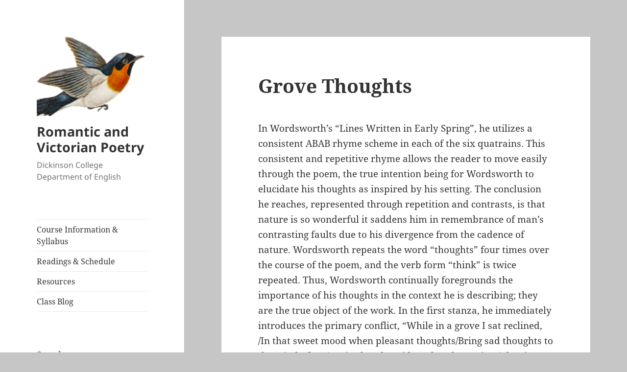

--- FILE ---
content_type: text/html; charset=UTF-8
request_url: https://blogs.dickinson.edu/britishpoetry/2023/02/06/grove-thoughts/
body_size: 67507
content:
<!DOCTYPE html>
<html lang="en-US" class="no-js">
<head>
	<meta charset="UTF-8">
	<meta name="viewport" content="width=device-width, initial-scale=1.0">
	<link rel="profile" href="https://gmpg.org/xfn/11">
	<link rel="pingback" href="https://blogs.dickinson.edu/britishpoetry/xmlrpc.php">
	<script>
(function(html){html.className = html.className.replace(/\bno-js\b/,'js')})(document.documentElement);
//# sourceURL=twentyfifteen_javascript_detection
</script>
<title>Grove Thoughts &#8211; Romantic and Victorian Poetry</title>
<meta name='robots' content='max-image-preview:large' />
<link rel="alternate" type="application/rss+xml" title="Romantic and Victorian Poetry &raquo; Feed" href="https://blogs.dickinson.edu/britishpoetry/feed/" />
<link rel="alternate" type="application/rss+xml" title="Romantic and Victorian Poetry &raquo; Comments Feed" href="https://blogs.dickinson.edu/britishpoetry/comments/feed/" />
<link rel="alternate" type="application/rss+xml" title="Romantic and Victorian Poetry &raquo; Grove Thoughts Comments Feed" href="https://blogs.dickinson.edu/britishpoetry/2023/02/06/grove-thoughts/feed/" />
<link rel="alternate" title="oEmbed (JSON)" type="application/json+oembed" href="https://blogs.dickinson.edu/britishpoetry/wp-json/oembed/1.0/embed?url=https%3A%2F%2Fblogs.dickinson.edu%2Fbritishpoetry%2F2023%2F02%2F06%2Fgrove-thoughts%2F" />
<link rel="alternate" title="oEmbed (XML)" type="text/xml+oembed" href="https://blogs.dickinson.edu/britishpoetry/wp-json/oembed/1.0/embed?url=https%3A%2F%2Fblogs.dickinson.edu%2Fbritishpoetry%2F2023%2F02%2F06%2Fgrove-thoughts%2F&#038;format=xml" />
<style id='wp-img-auto-sizes-contain-inline-css'>
img:is([sizes=auto i],[sizes^="auto," i]){contain-intrinsic-size:3000px 1500px}
/*# sourceURL=wp-img-auto-sizes-contain-inline-css */
</style>
<style id='wp-emoji-styles-inline-css'>

	img.wp-smiley, img.emoji {
		display: inline !important;
		border: none !important;
		box-shadow: none !important;
		height: 1em !important;
		width: 1em !important;
		margin: 0 0.07em !important;
		vertical-align: -0.1em !important;
		background: none !important;
		padding: 0 !important;
	}
/*# sourceURL=wp-emoji-styles-inline-css */
</style>
<style id='wp-block-library-inline-css'>
:root{--wp-block-synced-color:#7a00df;--wp-block-synced-color--rgb:122,0,223;--wp-bound-block-color:var(--wp-block-synced-color);--wp-editor-canvas-background:#ddd;--wp-admin-theme-color:#007cba;--wp-admin-theme-color--rgb:0,124,186;--wp-admin-theme-color-darker-10:#006ba1;--wp-admin-theme-color-darker-10--rgb:0,107,160.5;--wp-admin-theme-color-darker-20:#005a87;--wp-admin-theme-color-darker-20--rgb:0,90,135;--wp-admin-border-width-focus:2px}@media (min-resolution:192dpi){:root{--wp-admin-border-width-focus:1.5px}}.wp-element-button{cursor:pointer}:root .has-very-light-gray-background-color{background-color:#eee}:root .has-very-dark-gray-background-color{background-color:#313131}:root .has-very-light-gray-color{color:#eee}:root .has-very-dark-gray-color{color:#313131}:root .has-vivid-green-cyan-to-vivid-cyan-blue-gradient-background{background:linear-gradient(135deg,#00d084,#0693e3)}:root .has-purple-crush-gradient-background{background:linear-gradient(135deg,#34e2e4,#4721fb 50%,#ab1dfe)}:root .has-hazy-dawn-gradient-background{background:linear-gradient(135deg,#faaca8,#dad0ec)}:root .has-subdued-olive-gradient-background{background:linear-gradient(135deg,#fafae1,#67a671)}:root .has-atomic-cream-gradient-background{background:linear-gradient(135deg,#fdd79a,#004a59)}:root .has-nightshade-gradient-background{background:linear-gradient(135deg,#330968,#31cdcf)}:root .has-midnight-gradient-background{background:linear-gradient(135deg,#020381,#2874fc)}:root{--wp--preset--font-size--normal:16px;--wp--preset--font-size--huge:42px}.has-regular-font-size{font-size:1em}.has-larger-font-size{font-size:2.625em}.has-normal-font-size{font-size:var(--wp--preset--font-size--normal)}.has-huge-font-size{font-size:var(--wp--preset--font-size--huge)}.has-text-align-center{text-align:center}.has-text-align-left{text-align:left}.has-text-align-right{text-align:right}.has-fit-text{white-space:nowrap!important}#end-resizable-editor-section{display:none}.aligncenter{clear:both}.items-justified-left{justify-content:flex-start}.items-justified-center{justify-content:center}.items-justified-right{justify-content:flex-end}.items-justified-space-between{justify-content:space-between}.screen-reader-text{border:0;clip-path:inset(50%);height:1px;margin:-1px;overflow:hidden;padding:0;position:absolute;width:1px;word-wrap:normal!important}.screen-reader-text:focus{background-color:#ddd;clip-path:none;color:#444;display:block;font-size:1em;height:auto;left:5px;line-height:normal;padding:15px 23px 14px;text-decoration:none;top:5px;width:auto;z-index:100000}html :where(.has-border-color){border-style:solid}html :where([style*=border-top-color]){border-top-style:solid}html :where([style*=border-right-color]){border-right-style:solid}html :where([style*=border-bottom-color]){border-bottom-style:solid}html :where([style*=border-left-color]){border-left-style:solid}html :where([style*=border-width]){border-style:solid}html :where([style*=border-top-width]){border-top-style:solid}html :where([style*=border-right-width]){border-right-style:solid}html :where([style*=border-bottom-width]){border-bottom-style:solid}html :where([style*=border-left-width]){border-left-style:solid}html :where(img[class*=wp-image-]){height:auto;max-width:100%}:where(figure){margin:0 0 1em}html :where(.is-position-sticky){--wp-admin--admin-bar--position-offset:var(--wp-admin--admin-bar--height,0px)}@media screen and (max-width:600px){html :where(.is-position-sticky){--wp-admin--admin-bar--position-offset:0px}}

/*# sourceURL=wp-block-library-inline-css */
</style><style id='wp-block-heading-inline-css'>
h1:where(.wp-block-heading).has-background,h2:where(.wp-block-heading).has-background,h3:where(.wp-block-heading).has-background,h4:where(.wp-block-heading).has-background,h5:where(.wp-block-heading).has-background,h6:where(.wp-block-heading).has-background{padding:1.25em 2.375em}h1.has-text-align-left[style*=writing-mode]:where([style*=vertical-lr]),h1.has-text-align-right[style*=writing-mode]:where([style*=vertical-rl]),h2.has-text-align-left[style*=writing-mode]:where([style*=vertical-lr]),h2.has-text-align-right[style*=writing-mode]:where([style*=vertical-rl]),h3.has-text-align-left[style*=writing-mode]:where([style*=vertical-lr]),h3.has-text-align-right[style*=writing-mode]:where([style*=vertical-rl]),h4.has-text-align-left[style*=writing-mode]:where([style*=vertical-lr]),h4.has-text-align-right[style*=writing-mode]:where([style*=vertical-rl]),h5.has-text-align-left[style*=writing-mode]:where([style*=vertical-lr]),h5.has-text-align-right[style*=writing-mode]:where([style*=vertical-rl]),h6.has-text-align-left[style*=writing-mode]:where([style*=vertical-lr]),h6.has-text-align-right[style*=writing-mode]:where([style*=vertical-rl]){rotate:180deg}
/*# sourceURL=https://blogs.dickinson.edu/britishpoetry/wp-includes/blocks/heading/style.min.css */
</style>
<style id='wp-block-latest-comments-inline-css'>
ol.wp-block-latest-comments{box-sizing:border-box;margin-left:0}:where(.wp-block-latest-comments:not([style*=line-height] .wp-block-latest-comments__comment)){line-height:1.1}:where(.wp-block-latest-comments:not([style*=line-height] .wp-block-latest-comments__comment-excerpt p)){line-height:1.8}.has-dates :where(.wp-block-latest-comments:not([style*=line-height])),.has-excerpts :where(.wp-block-latest-comments:not([style*=line-height])){line-height:1.5}.wp-block-latest-comments .wp-block-latest-comments{padding-left:0}.wp-block-latest-comments__comment{list-style:none;margin-bottom:1em}.has-avatars .wp-block-latest-comments__comment{list-style:none;min-height:2.25em}.has-avatars .wp-block-latest-comments__comment .wp-block-latest-comments__comment-excerpt,.has-avatars .wp-block-latest-comments__comment .wp-block-latest-comments__comment-meta{margin-left:3.25em}.wp-block-latest-comments__comment-excerpt p{font-size:.875em;margin:.36em 0 1.4em}.wp-block-latest-comments__comment-date{display:block;font-size:.75em}.wp-block-latest-comments .avatar,.wp-block-latest-comments__comment-avatar{border-radius:1.5em;display:block;float:left;height:2.5em;margin-right:.75em;width:2.5em}.wp-block-latest-comments[class*=-font-size] a,.wp-block-latest-comments[style*=font-size] a{font-size:inherit}
/*# sourceURL=https://blogs.dickinson.edu/britishpoetry/wp-includes/blocks/latest-comments/style.min.css */
</style>
<style id='wp-block-latest-posts-inline-css'>
.wp-block-latest-posts{box-sizing:border-box}.wp-block-latest-posts.alignleft{margin-right:2em}.wp-block-latest-posts.alignright{margin-left:2em}.wp-block-latest-posts.wp-block-latest-posts__list{list-style:none}.wp-block-latest-posts.wp-block-latest-posts__list li{clear:both;overflow-wrap:break-word}.wp-block-latest-posts.is-grid{display:flex;flex-wrap:wrap}.wp-block-latest-posts.is-grid li{margin:0 1.25em 1.25em 0;width:100%}@media (min-width:600px){.wp-block-latest-posts.columns-2 li{width:calc(50% - .625em)}.wp-block-latest-posts.columns-2 li:nth-child(2n){margin-right:0}.wp-block-latest-posts.columns-3 li{width:calc(33.33333% - .83333em)}.wp-block-latest-posts.columns-3 li:nth-child(3n){margin-right:0}.wp-block-latest-posts.columns-4 li{width:calc(25% - .9375em)}.wp-block-latest-posts.columns-4 li:nth-child(4n){margin-right:0}.wp-block-latest-posts.columns-5 li{width:calc(20% - 1em)}.wp-block-latest-posts.columns-5 li:nth-child(5n){margin-right:0}.wp-block-latest-posts.columns-6 li{width:calc(16.66667% - 1.04167em)}.wp-block-latest-posts.columns-6 li:nth-child(6n){margin-right:0}}:root :where(.wp-block-latest-posts.is-grid){padding:0}:root :where(.wp-block-latest-posts.wp-block-latest-posts__list){padding-left:0}.wp-block-latest-posts__post-author,.wp-block-latest-posts__post-date{display:block;font-size:.8125em}.wp-block-latest-posts__post-excerpt,.wp-block-latest-posts__post-full-content{margin-bottom:1em;margin-top:.5em}.wp-block-latest-posts__featured-image a{display:inline-block}.wp-block-latest-posts__featured-image img{height:auto;max-width:100%;width:auto}.wp-block-latest-posts__featured-image.alignleft{float:left;margin-right:1em}.wp-block-latest-posts__featured-image.alignright{float:right;margin-left:1em}.wp-block-latest-posts__featured-image.aligncenter{margin-bottom:1em;text-align:center}
/*# sourceURL=https://blogs.dickinson.edu/britishpoetry/wp-includes/blocks/latest-posts/style.min.css */
</style>
<style id='wp-block-loginout-inline-css'>
.wp-block-loginout{box-sizing:border-box}
/*# sourceURL=https://blogs.dickinson.edu/britishpoetry/wp-includes/blocks/loginout/style.min.css */
</style>
<style id='wp-block-search-inline-css'>
.wp-block-search__button{margin-left:10px;word-break:normal}.wp-block-search__button.has-icon{line-height:0}.wp-block-search__button svg{height:1.25em;min-height:24px;min-width:24px;width:1.25em;fill:currentColor;vertical-align:text-bottom}:where(.wp-block-search__button){border:1px solid #ccc;padding:6px 10px}.wp-block-search__inside-wrapper{display:flex;flex:auto;flex-wrap:nowrap;max-width:100%}.wp-block-search__label{width:100%}.wp-block-search.wp-block-search__button-only .wp-block-search__button{box-sizing:border-box;display:flex;flex-shrink:0;justify-content:center;margin-left:0;max-width:100%}.wp-block-search.wp-block-search__button-only .wp-block-search__inside-wrapper{min-width:0!important;transition-property:width}.wp-block-search.wp-block-search__button-only .wp-block-search__input{flex-basis:100%;transition-duration:.3s}.wp-block-search.wp-block-search__button-only.wp-block-search__searchfield-hidden,.wp-block-search.wp-block-search__button-only.wp-block-search__searchfield-hidden .wp-block-search__inside-wrapper{overflow:hidden}.wp-block-search.wp-block-search__button-only.wp-block-search__searchfield-hidden .wp-block-search__input{border-left-width:0!important;border-right-width:0!important;flex-basis:0;flex-grow:0;margin:0;min-width:0!important;padding-left:0!important;padding-right:0!important;width:0!important}:where(.wp-block-search__input){appearance:none;border:1px solid #949494;flex-grow:1;font-family:inherit;font-size:inherit;font-style:inherit;font-weight:inherit;letter-spacing:inherit;line-height:inherit;margin-left:0;margin-right:0;min-width:3rem;padding:8px;text-decoration:unset!important;text-transform:inherit}:where(.wp-block-search__button-inside .wp-block-search__inside-wrapper){background-color:#fff;border:1px solid #949494;box-sizing:border-box;padding:4px}:where(.wp-block-search__button-inside .wp-block-search__inside-wrapper) .wp-block-search__input{border:none;border-radius:0;padding:0 4px}:where(.wp-block-search__button-inside .wp-block-search__inside-wrapper) .wp-block-search__input:focus{outline:none}:where(.wp-block-search__button-inside .wp-block-search__inside-wrapper) :where(.wp-block-search__button){padding:4px 8px}.wp-block-search.aligncenter .wp-block-search__inside-wrapper{margin:auto}.wp-block[data-align=right] .wp-block-search.wp-block-search__button-only .wp-block-search__inside-wrapper{float:right}
/*# sourceURL=https://blogs.dickinson.edu/britishpoetry/wp-includes/blocks/search/style.min.css */
</style>
<style id='wp-block-search-theme-inline-css'>
.wp-block-search .wp-block-search__label{font-weight:700}.wp-block-search__button{border:1px solid #ccc;padding:.375em .625em}
/*# sourceURL=https://blogs.dickinson.edu/britishpoetry/wp-includes/blocks/search/theme.min.css */
</style>
<style id='wp-block-group-inline-css'>
.wp-block-group{box-sizing:border-box}:where(.wp-block-group.wp-block-group-is-layout-constrained){position:relative}
/*# sourceURL=https://blogs.dickinson.edu/britishpoetry/wp-includes/blocks/group/style.min.css */
</style>
<style id='wp-block-group-theme-inline-css'>
:where(.wp-block-group.has-background){padding:1.25em 2.375em}
/*# sourceURL=https://blogs.dickinson.edu/britishpoetry/wp-includes/blocks/group/theme.min.css */
</style>
<style id='global-styles-inline-css'>
:root{--wp--preset--aspect-ratio--square: 1;--wp--preset--aspect-ratio--4-3: 4/3;--wp--preset--aspect-ratio--3-4: 3/4;--wp--preset--aspect-ratio--3-2: 3/2;--wp--preset--aspect-ratio--2-3: 2/3;--wp--preset--aspect-ratio--16-9: 16/9;--wp--preset--aspect-ratio--9-16: 9/16;--wp--preset--color--black: #000000;--wp--preset--color--cyan-bluish-gray: #abb8c3;--wp--preset--color--white: #fff;--wp--preset--color--pale-pink: #f78da7;--wp--preset--color--vivid-red: #cf2e2e;--wp--preset--color--luminous-vivid-orange: #ff6900;--wp--preset--color--luminous-vivid-amber: #fcb900;--wp--preset--color--light-green-cyan: #7bdcb5;--wp--preset--color--vivid-green-cyan: #00d084;--wp--preset--color--pale-cyan-blue: #8ed1fc;--wp--preset--color--vivid-cyan-blue: #0693e3;--wp--preset--color--vivid-purple: #9b51e0;--wp--preset--color--dark-gray: #111;--wp--preset--color--light-gray: #f1f1f1;--wp--preset--color--yellow: #f4ca16;--wp--preset--color--dark-brown: #352712;--wp--preset--color--medium-pink: #e53b51;--wp--preset--color--light-pink: #ffe5d1;--wp--preset--color--dark-purple: #2e2256;--wp--preset--color--purple: #674970;--wp--preset--color--blue-gray: #22313f;--wp--preset--color--bright-blue: #55c3dc;--wp--preset--color--light-blue: #e9f2f9;--wp--preset--gradient--vivid-cyan-blue-to-vivid-purple: linear-gradient(135deg,rgb(6,147,227) 0%,rgb(155,81,224) 100%);--wp--preset--gradient--light-green-cyan-to-vivid-green-cyan: linear-gradient(135deg,rgb(122,220,180) 0%,rgb(0,208,130) 100%);--wp--preset--gradient--luminous-vivid-amber-to-luminous-vivid-orange: linear-gradient(135deg,rgb(252,185,0) 0%,rgb(255,105,0) 100%);--wp--preset--gradient--luminous-vivid-orange-to-vivid-red: linear-gradient(135deg,rgb(255,105,0) 0%,rgb(207,46,46) 100%);--wp--preset--gradient--very-light-gray-to-cyan-bluish-gray: linear-gradient(135deg,rgb(238,238,238) 0%,rgb(169,184,195) 100%);--wp--preset--gradient--cool-to-warm-spectrum: linear-gradient(135deg,rgb(74,234,220) 0%,rgb(151,120,209) 20%,rgb(207,42,186) 40%,rgb(238,44,130) 60%,rgb(251,105,98) 80%,rgb(254,248,76) 100%);--wp--preset--gradient--blush-light-purple: linear-gradient(135deg,rgb(255,206,236) 0%,rgb(152,150,240) 100%);--wp--preset--gradient--blush-bordeaux: linear-gradient(135deg,rgb(254,205,165) 0%,rgb(254,45,45) 50%,rgb(107,0,62) 100%);--wp--preset--gradient--luminous-dusk: linear-gradient(135deg,rgb(255,203,112) 0%,rgb(199,81,192) 50%,rgb(65,88,208) 100%);--wp--preset--gradient--pale-ocean: linear-gradient(135deg,rgb(255,245,203) 0%,rgb(182,227,212) 50%,rgb(51,167,181) 100%);--wp--preset--gradient--electric-grass: linear-gradient(135deg,rgb(202,248,128) 0%,rgb(113,206,126) 100%);--wp--preset--gradient--midnight: linear-gradient(135deg,rgb(2,3,129) 0%,rgb(40,116,252) 100%);--wp--preset--gradient--dark-gray-gradient-gradient: linear-gradient(90deg, rgba(17,17,17,1) 0%, rgba(42,42,42,1) 100%);--wp--preset--gradient--light-gray-gradient: linear-gradient(90deg, rgba(241,241,241,1) 0%, rgba(215,215,215,1) 100%);--wp--preset--gradient--white-gradient: linear-gradient(90deg, rgba(255,255,255,1) 0%, rgba(230,230,230,1) 100%);--wp--preset--gradient--yellow-gradient: linear-gradient(90deg, rgba(244,202,22,1) 0%, rgba(205,168,10,1) 100%);--wp--preset--gradient--dark-brown-gradient: linear-gradient(90deg, rgba(53,39,18,1) 0%, rgba(91,67,31,1) 100%);--wp--preset--gradient--medium-pink-gradient: linear-gradient(90deg, rgba(229,59,81,1) 0%, rgba(209,28,51,1) 100%);--wp--preset--gradient--light-pink-gradient: linear-gradient(90deg, rgba(255,229,209,1) 0%, rgba(255,200,158,1) 100%);--wp--preset--gradient--dark-purple-gradient: linear-gradient(90deg, rgba(46,34,86,1) 0%, rgba(66,48,123,1) 100%);--wp--preset--gradient--purple-gradient: linear-gradient(90deg, rgba(103,73,112,1) 0%, rgba(131,93,143,1) 100%);--wp--preset--gradient--blue-gray-gradient: linear-gradient(90deg, rgba(34,49,63,1) 0%, rgba(52,75,96,1) 100%);--wp--preset--gradient--bright-blue-gradient: linear-gradient(90deg, rgba(85,195,220,1) 0%, rgba(43,180,211,1) 100%);--wp--preset--gradient--light-blue-gradient: linear-gradient(90deg, rgba(233,242,249,1) 0%, rgba(193,218,238,1) 100%);--wp--preset--font-size--small: 13px;--wp--preset--font-size--medium: 20px;--wp--preset--font-size--large: 36px;--wp--preset--font-size--x-large: 42px;--wp--preset--spacing--20: 0.44rem;--wp--preset--spacing--30: 0.67rem;--wp--preset--spacing--40: 1rem;--wp--preset--spacing--50: 1.5rem;--wp--preset--spacing--60: 2.25rem;--wp--preset--spacing--70: 3.38rem;--wp--preset--spacing--80: 5.06rem;--wp--preset--shadow--natural: 6px 6px 9px rgba(0, 0, 0, 0.2);--wp--preset--shadow--deep: 12px 12px 50px rgba(0, 0, 0, 0.4);--wp--preset--shadow--sharp: 6px 6px 0px rgba(0, 0, 0, 0.2);--wp--preset--shadow--outlined: 6px 6px 0px -3px rgb(255, 255, 255), 6px 6px rgb(0, 0, 0);--wp--preset--shadow--crisp: 6px 6px 0px rgb(0, 0, 0);}:where(.is-layout-flex){gap: 0.5em;}:where(.is-layout-grid){gap: 0.5em;}body .is-layout-flex{display: flex;}.is-layout-flex{flex-wrap: wrap;align-items: center;}.is-layout-flex > :is(*, div){margin: 0;}body .is-layout-grid{display: grid;}.is-layout-grid > :is(*, div){margin: 0;}:where(.wp-block-columns.is-layout-flex){gap: 2em;}:where(.wp-block-columns.is-layout-grid){gap: 2em;}:where(.wp-block-post-template.is-layout-flex){gap: 1.25em;}:where(.wp-block-post-template.is-layout-grid){gap: 1.25em;}.has-black-color{color: var(--wp--preset--color--black) !important;}.has-cyan-bluish-gray-color{color: var(--wp--preset--color--cyan-bluish-gray) !important;}.has-white-color{color: var(--wp--preset--color--white) !important;}.has-pale-pink-color{color: var(--wp--preset--color--pale-pink) !important;}.has-vivid-red-color{color: var(--wp--preset--color--vivid-red) !important;}.has-luminous-vivid-orange-color{color: var(--wp--preset--color--luminous-vivid-orange) !important;}.has-luminous-vivid-amber-color{color: var(--wp--preset--color--luminous-vivid-amber) !important;}.has-light-green-cyan-color{color: var(--wp--preset--color--light-green-cyan) !important;}.has-vivid-green-cyan-color{color: var(--wp--preset--color--vivid-green-cyan) !important;}.has-pale-cyan-blue-color{color: var(--wp--preset--color--pale-cyan-blue) !important;}.has-vivid-cyan-blue-color{color: var(--wp--preset--color--vivid-cyan-blue) !important;}.has-vivid-purple-color{color: var(--wp--preset--color--vivid-purple) !important;}.has-black-background-color{background-color: var(--wp--preset--color--black) !important;}.has-cyan-bluish-gray-background-color{background-color: var(--wp--preset--color--cyan-bluish-gray) !important;}.has-white-background-color{background-color: var(--wp--preset--color--white) !important;}.has-pale-pink-background-color{background-color: var(--wp--preset--color--pale-pink) !important;}.has-vivid-red-background-color{background-color: var(--wp--preset--color--vivid-red) !important;}.has-luminous-vivid-orange-background-color{background-color: var(--wp--preset--color--luminous-vivid-orange) !important;}.has-luminous-vivid-amber-background-color{background-color: var(--wp--preset--color--luminous-vivid-amber) !important;}.has-light-green-cyan-background-color{background-color: var(--wp--preset--color--light-green-cyan) !important;}.has-vivid-green-cyan-background-color{background-color: var(--wp--preset--color--vivid-green-cyan) !important;}.has-pale-cyan-blue-background-color{background-color: var(--wp--preset--color--pale-cyan-blue) !important;}.has-vivid-cyan-blue-background-color{background-color: var(--wp--preset--color--vivid-cyan-blue) !important;}.has-vivid-purple-background-color{background-color: var(--wp--preset--color--vivid-purple) !important;}.has-black-border-color{border-color: var(--wp--preset--color--black) !important;}.has-cyan-bluish-gray-border-color{border-color: var(--wp--preset--color--cyan-bluish-gray) !important;}.has-white-border-color{border-color: var(--wp--preset--color--white) !important;}.has-pale-pink-border-color{border-color: var(--wp--preset--color--pale-pink) !important;}.has-vivid-red-border-color{border-color: var(--wp--preset--color--vivid-red) !important;}.has-luminous-vivid-orange-border-color{border-color: var(--wp--preset--color--luminous-vivid-orange) !important;}.has-luminous-vivid-amber-border-color{border-color: var(--wp--preset--color--luminous-vivid-amber) !important;}.has-light-green-cyan-border-color{border-color: var(--wp--preset--color--light-green-cyan) !important;}.has-vivid-green-cyan-border-color{border-color: var(--wp--preset--color--vivid-green-cyan) !important;}.has-pale-cyan-blue-border-color{border-color: var(--wp--preset--color--pale-cyan-blue) !important;}.has-vivid-cyan-blue-border-color{border-color: var(--wp--preset--color--vivid-cyan-blue) !important;}.has-vivid-purple-border-color{border-color: var(--wp--preset--color--vivid-purple) !important;}.has-vivid-cyan-blue-to-vivid-purple-gradient-background{background: var(--wp--preset--gradient--vivid-cyan-blue-to-vivid-purple) !important;}.has-light-green-cyan-to-vivid-green-cyan-gradient-background{background: var(--wp--preset--gradient--light-green-cyan-to-vivid-green-cyan) !important;}.has-luminous-vivid-amber-to-luminous-vivid-orange-gradient-background{background: var(--wp--preset--gradient--luminous-vivid-amber-to-luminous-vivid-orange) !important;}.has-luminous-vivid-orange-to-vivid-red-gradient-background{background: var(--wp--preset--gradient--luminous-vivid-orange-to-vivid-red) !important;}.has-very-light-gray-to-cyan-bluish-gray-gradient-background{background: var(--wp--preset--gradient--very-light-gray-to-cyan-bluish-gray) !important;}.has-cool-to-warm-spectrum-gradient-background{background: var(--wp--preset--gradient--cool-to-warm-spectrum) !important;}.has-blush-light-purple-gradient-background{background: var(--wp--preset--gradient--blush-light-purple) !important;}.has-blush-bordeaux-gradient-background{background: var(--wp--preset--gradient--blush-bordeaux) !important;}.has-luminous-dusk-gradient-background{background: var(--wp--preset--gradient--luminous-dusk) !important;}.has-pale-ocean-gradient-background{background: var(--wp--preset--gradient--pale-ocean) !important;}.has-electric-grass-gradient-background{background: var(--wp--preset--gradient--electric-grass) !important;}.has-midnight-gradient-background{background: var(--wp--preset--gradient--midnight) !important;}.has-small-font-size{font-size: var(--wp--preset--font-size--small) !important;}.has-medium-font-size{font-size: var(--wp--preset--font-size--medium) !important;}.has-large-font-size{font-size: var(--wp--preset--font-size--large) !important;}.has-x-large-font-size{font-size: var(--wp--preset--font-size--x-large) !important;}
/*# sourceURL=global-styles-inline-css */
</style>

<style id='classic-theme-styles-inline-css'>
/*! This file is auto-generated */
.wp-block-button__link{color:#fff;background-color:#32373c;border-radius:9999px;box-shadow:none;text-decoration:none;padding:calc(.667em + 2px) calc(1.333em + 2px);font-size:1.125em}.wp-block-file__button{background:#32373c;color:#fff;text-decoration:none}
/*# sourceURL=/wp-includes/css/classic-themes.min.css */
</style>
<link rel='stylesheet' id='twentyfifteen-fonts-css' href='https://blogs.dickinson.edu/britishpoetry/wp-content/themes/twentyfifteen/assets/fonts/noto-sans-plus-noto-serif-plus-inconsolata.css?ver=20230328' media='all' />
<link rel='stylesheet' id='genericons-css' href='https://blogs.dickinson.edu/britishpoetry/wp-content/themes/twentyfifteen/genericons/genericons.css?ver=20251101' media='all' />
<link rel='stylesheet' id='twentyfifteen-style-css' href='https://blogs.dickinson.edu/britishpoetry/wp-content/themes/twentyfifteen/style.css?ver=20251202' media='all' />
<link rel='stylesheet' id='twentyfifteen-block-style-css' href='https://blogs.dickinson.edu/britishpoetry/wp-content/themes/twentyfifteen/css/blocks.css?ver=20240715' media='all' />
<script src="https://blogs.dickinson.edu/britishpoetry/wp-includes/js/jquery/jquery.min.js?ver=3.7.1" id="jquery-core-js"></script>
<script src="https://blogs.dickinson.edu/britishpoetry/wp-includes/js/jquery/jquery-migrate.min.js?ver=3.4.1" id="jquery-migrate-js"></script>
<script id="twentyfifteen-script-js-extra">
var screenReaderText = {"expand":"\u003Cspan class=\"screen-reader-text\"\u003Eexpand child menu\u003C/span\u003E","collapse":"\u003Cspan class=\"screen-reader-text\"\u003Ecollapse child menu\u003C/span\u003E"};
//# sourceURL=twentyfifteen-script-js-extra
</script>
<script src="https://blogs.dickinson.edu/britishpoetry/wp-content/themes/twentyfifteen/js/functions.js?ver=20250729" id="twentyfifteen-script-js" defer data-wp-strategy="defer"></script>
<link rel="https://api.w.org/" href="https://blogs.dickinson.edu/britishpoetry/wp-json/" /><link rel="alternate" title="JSON" type="application/json" href="https://blogs.dickinson.edu/britishpoetry/wp-json/wp/v2/posts/94" /><link rel="EditURI" type="application/rsd+xml" title="RSD" href="https://blogs.dickinson.edu/britishpoetry/xmlrpc.php?rsd" />
<meta name="generator" content="WordPress 6.9" />
<link rel="canonical" href="https://blogs.dickinson.edu/britishpoetry/2023/02/06/grove-thoughts/" />
<link rel='shortlink' href='https://blogs.dickinson.edu/britishpoetry/?p=94' />
<style id="custom-background-css">
body.custom-background { background-color: #c6c6c6; }
</style>
	<link rel="icon" href="https://blogs.dickinson.edu/britishpoetry/files/2023/01/cropped-cropped-flight-path-on-transparent-d-1-32x32.png" sizes="32x32" />
<link rel="icon" href="https://blogs.dickinson.edu/britishpoetry/files/2023/01/cropped-cropped-flight-path-on-transparent-d-1-192x192.png" sizes="192x192" />
<link rel="apple-touch-icon" href="https://blogs.dickinson.edu/britishpoetry/files/2023/01/cropped-cropped-flight-path-on-transparent-d-1-180x180.png" />
<meta name="msapplication-TileImage" content="https://blogs.dickinson.edu/britishpoetry/files/2023/01/cropped-cropped-flight-path-on-transparent-d-1-270x270.png" />
</head>

<body class="wp-singular post-template-default single single-post postid-94 single-format-standard custom-background wp-custom-logo wp-embed-responsive wp-theme-twentyfifteen">
<div id="page" class="hfeed site">
	<a class="skip-link screen-reader-text" href="#content">
		Skip to content	</a>

	<div id="sidebar" class="sidebar">
		<header id="masthead" class="site-header">
			<div class="site-branding">
				<a href="https://blogs.dickinson.edu/britishpoetry/" class="custom-logo-link" rel="home"><img width="248" height="177" src="https://blogs.dickinson.edu/britishpoetry/files/2023/01/cropped-cropped-flight-path-on-transparent-d.png" class="custom-logo" alt="Romantic and Victorian Poetry" decoding="async" /></a>					<p class="site-title"><a href="https://blogs.dickinson.edu/britishpoetry/" rel="home" >Romantic and Victorian Poetry</a></p>
										<p class="site-description">Dickinson College Department of English </p>
				
				<button class="secondary-toggle">Menu and widgets</button>
			</div><!-- .site-branding -->
		</header><!-- .site-header -->

			<div id="secondary" class="secondary">

					<nav id="site-navigation" class="main-navigation">
				<div class="menu-pages-container"><ul id="menu-pages" class="nav-menu"><li id="menu-item-24" class="menu-item menu-item-type-post_type menu-item-object-page menu-item-home menu-item-24"><a href="https://blogs.dickinson.edu/britishpoetry/">Course Information &amp; Syllabus</a></li>
<li id="menu-item-26" class="menu-item menu-item-type-post_type menu-item-object-page menu-item-26"><a href="https://blogs.dickinson.edu/britishpoetry/readings-schedule/">Readings &amp; Schedule</a></li>
<li id="menu-item-27" class="menu-item menu-item-type-post_type menu-item-object-page menu-item-27"><a href="https://blogs.dickinson.edu/britishpoetry/resources/">Resources</a></li>
<li id="menu-item-25" class="menu-item menu-item-type-post_type menu-item-object-page current_page_parent menu-item-25"><a href="https://blogs.dickinson.edu/britishpoetry/class-blog/">Class Blog</a></li>
</ul></div>			</nav><!-- .main-navigation -->
		
		
					<div id="widget-area" class="widget-area" role="complementary">
				<aside id="block-2" class="widget widget_block widget_search"><form role="search" method="get" action="https://blogs.dickinson.edu/britishpoetry/" class="wp-block-search__button-outside wp-block-search__text-button wp-block-search"    ><label class="wp-block-search__label" for="wp-block-search__input-1" >Search</label><div class="wp-block-search__inside-wrapper" ><input class="wp-block-search__input" id="wp-block-search__input-1" placeholder="" value="" type="search" name="s" required /><button aria-label="Search" class="wp-block-search__button wp-element-button" type="submit" >Search</button></div></form></aside><aside id="block-3" class="widget widget_block">
<div class="wp-block-group"><div class="wp-block-group__inner-container is-layout-flow wp-block-group-is-layout-flow">
<h2 class="wp-block-heading">Recent Posts</h2>


<ul class="wp-block-latest-posts__list has-dates wp-block-latest-posts"><li><a class="wp-block-latest-posts__post-title" href="https://blogs.dickinson.edu/britishpoetry/2023/05/04/listen-to-the-children-cry-or-else-they-will-die-literally/">Listen to the children cry or else they will die. Literally.</a><time datetime="2023-05-04T03:15:26+00:00" class="wp-block-latest-posts__post-date">May 4, 2023</time></li>
<li><a class="wp-block-latest-posts__post-title" href="https://blogs.dickinson.edu/britishpoetry/2023/05/04/nice-shirt-guess-who-died-to-make-it/">Nice shirt! Guess who died to make it?</a><time datetime="2023-05-04T02:01:18+00:00" class="wp-block-latest-posts__post-date">May 4, 2023</time></li>
<li><a class="wp-block-latest-posts__post-title" href="https://blogs.dickinson.edu/britishpoetry/2023/04/29/the-oysters-and-the-giving-tree/">The oysters and the giving tree</a><time datetime="2023-04-29T21:02:30+00:00" class="wp-block-latest-posts__post-date">April 29, 2023</time></li>
<li><a class="wp-block-latest-posts__post-title" href="https://blogs.dickinson.edu/britishpoetry/2023/04/25/the-sonnet-sappho-and-phaon/">The Sonnet, Sappho, and Phaon</a><time datetime="2023-04-25T03:02:44+00:00" class="wp-block-latest-posts__post-date">April 25, 2023</time></li>
<li><a class="wp-block-latest-posts__post-title" href="https://blogs.dickinson.edu/britishpoetry/2023/04/24/in-an-artists-studio-lay-the-lady-of-shalott/">In An Artist&#8217;s Studio &#8230; Lay the Lady of Shalott</a><time datetime="2023-04-24T18:30:03+00:00" class="wp-block-latest-posts__post-date">April 24, 2023</time></li>
<li><a class="wp-block-latest-posts__post-title" href="https://blogs.dickinson.edu/britishpoetry/2023/04/24/intimacy-through-anapests/">Intimacy through anapests</a><time datetime="2023-04-24T02:53:28+00:00" class="wp-block-latest-posts__post-date">April 24, 2023</time></li>
<li><a class="wp-block-latest-posts__post-title" href="https://blogs.dickinson.edu/britishpoetry/2023/04/19/where-the-color-green-fits-into-childhood-and-murder-at-sea/">Where The Color Green Fits Into Childhood and Murder at Sea</a><time datetime="2023-04-19T04:06:18+00:00" class="wp-block-latest-posts__post-date">April 19, 2023</time></li>
<li><a class="wp-block-latest-posts__post-title" href="https://blogs.dickinson.edu/britishpoetry/2023/04/19/introspection-vs-in-an-artists-studio/">“Introspection” Vs. “In an Artist’s Studio”</a><time datetime="2023-04-19T03:37:54+00:00" class="wp-block-latest-posts__post-date">April 19, 2023</time></li>
<li><a class="wp-block-latest-posts__post-title" href="https://blogs.dickinson.edu/britishpoetry/2023/04/17/what-is-love-echoes-of-loves-house/">What is Love? Echoes of Love&#8217;s House</a><time datetime="2023-04-17T14:35:14+00:00" class="wp-block-latest-posts__post-date">April 17, 2023</time></li>
<li><a class="wp-block-latest-posts__post-title" href="https://blogs.dickinson.edu/britishpoetry/2023/04/17/the-problem-with-long-distance-relationships/">The Problem with Long-Distance Relationships</a><time datetime="2023-04-17T04:41:34+00:00" class="wp-block-latest-posts__post-date">April 17, 2023</time></li>
<li><a class="wp-block-latest-posts__post-title" href="https://blogs.dickinson.edu/britishpoetry/2023/04/16/beauty-in-death-tennyson-and-howe/">Beauty in Death: Tennyson and Howe</a><time datetime="2023-04-16T18:10:32+00:00" class="wp-block-latest-posts__post-date">April 16, 2023</time></li>
<li><a class="wp-block-latest-posts__post-title" href="https://blogs.dickinson.edu/britishpoetry/2023/04/15/seeing-the-hope-unseen-socialism-and-william-morris-pomona/">Seeing the &#8220;Hope Unseen&#8221;: Socialism and William Morris&#8217; &#8220;Pomona&#8221;</a><time datetime="2023-04-15T04:07:29+00:00" class="wp-block-latest-posts__post-date">April 15, 2023</time></li>
<li><a class="wp-block-latest-posts__post-title" href="https://blogs.dickinson.edu/britishpoetry/2023/04/15/true-love-self-sacrifice-and-romantic-relationships-in-christina-rossettis-monna-innominata/">True Love: Self-Sacrifice and Romantic Relationships in Christina Rossetti&#8217;s &#8220;Monna Innominata&#8221;</a><time datetime="2023-04-15T00:19:48+00:00" class="wp-block-latest-posts__post-date">April 15, 2023</time></li>
<li><a class="wp-block-latest-posts__post-title" href="https://blogs.dickinson.edu/britishpoetry/2023/04/14/the-bar-is-in-the-sea/">The bar is&#8230; in the sea??</a><time datetime="2023-04-14T23:09:41+00:00" class="wp-block-latest-posts__post-date">April 14, 2023</time></li>
<li><a class="wp-block-latest-posts__post-title" href="https://blogs.dickinson.edu/britishpoetry/2023/04/14/tennyson/">Cyclical Structure, Interchangeable Words, and Processing Feelings</a><time datetime="2023-04-14T16:38:54+00:00" class="wp-block-latest-posts__post-date">April 14, 2023</time></li>
<li><a class="wp-block-latest-posts__post-title" href="https://blogs.dickinson.edu/britishpoetry/2023/04/14/a-loftier-song-rethinking-the-carpe-diem-tradition/">“A Loftier Song:” Rethinking the Carpe Diem Tradition</a><time datetime="2023-04-14T04:27:07+00:00" class="wp-block-latest-posts__post-date">April 14, 2023</time></li>
<li><a class="wp-block-latest-posts__post-title" href="https://blogs.dickinson.edu/britishpoetry/2023/04/14/a-doll-inside-an-artists-studio/">A Doll Inside An Artist&#8217;s Studio</a><time datetime="2023-04-14T02:09:39+00:00" class="wp-block-latest-posts__post-date">April 14, 2023</time></li>
<li><a class="wp-block-latest-posts__post-title" href="https://blogs.dickinson.edu/britishpoetry/2023/04/13/rossetti-the-immurata-sister/">Rossetti, the &#8220;&#8216;Immurata&#8217; Sister&#8221;</a><time datetime="2023-04-13T22:38:46+00:00" class="wp-block-latest-posts__post-date">April 13, 2023</time></li>
<li><a class="wp-block-latest-posts__post-title" href="https://blogs.dickinson.edu/britishpoetry/2023/04/13/co-existent-opposites/">Co-Existent Opposites</a><time datetime="2023-04-13T22:25:59+00:00" class="wp-block-latest-posts__post-date">April 13, 2023</time></li>
<li><a class="wp-block-latest-posts__post-title" href="https://blogs.dickinson.edu/britishpoetry/2023/04/13/rewriting-a-narrative-christina-rossetti-and-the-female-poetic-voice/">Rewriting a Narrative: Christina Rossetti and the Female Poetic Voice</a><time datetime="2023-04-13T03:00:17+00:00" class="wp-block-latest-posts__post-date">April 13, 2023</time></li>
<li><a class="wp-block-latest-posts__post-title" href="https://blogs.dickinson.edu/britishpoetry/2023/04/12/the-muse-strikes-back/">The Muse Strikes Back</a><time datetime="2023-04-12T14:37:15+00:00" class="wp-block-latest-posts__post-date">April 12, 2023</time></li>
</ul></div></div>
</aside><aside id="block-4" class="widget widget_block">
<div class="wp-block-group"><div class="wp-block-group__inner-container is-layout-flow wp-block-group-is-layout-flow">
<h2 class="has-small-font-size wp-block-heading" style="font-style:normal;font-weight:100;text-transform:capitalize">Recent Comments</h2>


<ol class="has-dates has-excerpts alignleft wp-block-latest-comments"><li class="wp-block-latest-comments__comment"><article><footer class="wp-block-latest-comments__comment-meta"><a class="wp-block-latest-comments__comment-author" href="https://blogs.dickinson.edu/britishpoetry/author/chael/">Alucard</a> on <a class="wp-block-latest-comments__comment-link" href="https://blogs.dickinson.edu/britishpoetry/2023/02/17/christian-divinety-and-slavery/#comment-203">Christian Divinety and Slavery</a><time datetime="2023-05-10T21:16:35+00:00" class="wp-block-latest-comments__comment-date">May 10, 2023</time></footer><div class="wp-block-latest-comments__comment-excerpt"><p>Dear rices, Forgive me if I sound pretentious but I believe that your reading of Blake's “The Divine Image” is&hellip;</p>
</div></article></li><li class="wp-block-latest-comments__comment"><article><footer class="wp-block-latest-comments__comment-meta"><a class="wp-block-latest-comments__comment-author" href="https://blogs.dickinson.edu/britishpoetry/author/chael/">Alucard</a> on <a class="wp-block-latest-comments__comment-link" href="https://blogs.dickinson.edu/britishpoetry/2023/04/14/the-bar-is-in-the-sea/#comment-202">The bar is&#8230; in the sea??</a><time datetime="2023-05-10T21:01:46+00:00" class="wp-block-latest-comments__comment-date">May 10, 2023</time></footer><div class="wp-block-latest-comments__comment-excerpt"><p>Dear Clem N. Tine, How intriguing that bars appear in both of these completely different yet similar poems! Yes, I&hellip;</p>
</div></article></li><li class="wp-block-latest-comments__comment"><article><footer class="wp-block-latest-comments__comment-meta"><a class="wp-block-latest-comments__comment-author" href="https://blogs.dickinson.edu/britishpoetry/author/chael/">Alucard</a> on <a class="wp-block-latest-comments__comment-link" href="https://blogs.dickinson.edu/britishpoetry/2023/04/17/the-problem-with-long-distance-relationships/#comment-201">The Problem with Long-Distance Relationships</a><time datetime="2023-05-10T20:42:09+00:00" class="wp-block-latest-comments__comment-date">May 10, 2023</time></footer><div class="wp-block-latest-comments__comment-excerpt"><p>Dear coolshark, Your title made me chuckle, I love it. I can't help but see another side to Dante Gabriel&hellip;</p>
</div></article></li><li class="wp-block-latest-comments__comment"><article><footer class="wp-block-latest-comments__comment-meta"><a class="wp-block-latest-comments__comment-author" href="https://blogs.dickinson.edu/britishpoetry/author/caffre/">William Morrisn't</a> on <a class="wp-block-latest-comments__comment-link" href="https://blogs.dickinson.edu/britishpoetry/2023/02/20/the-cyclical-nature-of-life-and-death/#comment-200">the cyclical nature of life and death</a><time datetime="2023-05-10T20:30:02+00:00" class="wp-block-latest-comments__comment-date">May 10, 2023</time></footer><div class="wp-block-latest-comments__comment-excerpt"><p>Your observation about the fact that this is in Innocence rather than Experience made me want to check out Experience&hellip;</p>
</div></article></li><li class="wp-block-latest-comments__comment"><article><footer class="wp-block-latest-comments__comment-meta"><a class="wp-block-latest-comments__comment-author" href="https://blogs.dickinson.edu/britishpoetry/author/chael/">Alucard</a> on <a class="wp-block-latest-comments__comment-link" href="https://blogs.dickinson.edu/britishpoetry/2023/04/19/where-the-color-green-fits-into-childhood-and-murder-at-sea/#comment-199">Where The Color Green Fits Into Childhood and Murder at Sea</a><time datetime="2023-05-10T20:29:41+00:00" class="wp-block-latest-comments__comment-date">May 10, 2023</time></footer><div class="wp-block-latest-comments__comment-excerpt"><p>Dear orangejuice, it's always a pleasure to read your posts. Your focus on the color green is truly fascinating and&hellip;</p>
</div></article></li><li class="wp-block-latest-comments__comment"><article><footer class="wp-block-latest-comments__comment-meta"><a class="wp-block-latest-comments__comment-author" href="https://blogs.dickinson.edu/britishpoetry/author/chael/">Alucard</a> on <a class="wp-block-latest-comments__comment-link" href="https://blogs.dickinson.edu/britishpoetry/2023/04/24/in-an-artists-studio-lay-the-lady-of-shalott/#comment-198">In An Artist&#8217;s Studio &#8230; Lay the Lady of Shalott</a><time datetime="2023-05-10T20:13:59+00:00" class="wp-block-latest-comments__comment-date">May 10, 2023</time></footer><div class="wp-block-latest-comments__comment-excerpt"><p>Dear Giselle Bard, You're 100% correct about Rossetti's poem in connection with both the poem and the painting of the&hellip;</p>
</div></article></li><li class="wp-block-latest-comments__comment"><article><footer class="wp-block-latest-comments__comment-meta"><a class="wp-block-latest-comments__comment-author" href="https://blogs.dickinson.edu/britishpoetry/author/caffre/">William Morrisn't</a> on <a class="wp-block-latest-comments__comment-link" href="https://blogs.dickinson.edu/britishpoetry/2023/02/17/christian-divinety-and-slavery/#comment-197">Christian Divinety and Slavery</a><time datetime="2023-05-10T20:13:36+00:00" class="wp-block-latest-comments__comment-date">May 10, 2023</time></footer><div class="wp-block-latest-comments__comment-excerpt"><p>Excellently structured argument. Very well done. I felt almost obligated to take a look into Songs of Experience at “A&hellip;</p>
</div></article></li><li class="wp-block-latest-comments__comment"><article><footer class="wp-block-latest-comments__comment-meta"><a class="wp-block-latest-comments__comment-author" href="https://blogs.dickinson.edu/britishpoetry/author/caffre/">William Morrisn't</a> on <a class="wp-block-latest-comments__comment-link" href="https://blogs.dickinson.edu/britishpoetry/2023/02/07/emerging-binaries-through-burns/#comment-196">Emerging Binaries through Burns</a><time datetime="2023-05-10T19:32:45+00:00" class="wp-block-latest-comments__comment-date">May 10, 2023</time></footer><div class="wp-block-latest-comments__comment-excerpt"><p>I think you make a convincing argument for the importance of Nature as a muse. I wonder about the connection&hellip;</p>
</div></article></li><li class="wp-block-latest-comments__comment"><article><footer class="wp-block-latest-comments__comment-meta"><a class="wp-block-latest-comments__comment-author" href="https://blogs.dickinson.edu/britishpoetry/author/caffre/">William Morrisn't</a> on <a class="wp-block-latest-comments__comment-link" href="https://blogs.dickinson.edu/britishpoetry/2023/02/07/the-art-of-hopping/#comment-195">The Art of Hopping</a><time datetime="2023-05-10T19:04:55+00:00" class="wp-block-latest-comments__comment-date">May 10, 2023</time></footer><div class="wp-block-latest-comments__comment-excerpt"><p>Excellent title, and more importantly, excellent insight about the purpose of breaking the rhyme scheme with “thoughts.” I wonder too&hellip;</p>
</div></article></li><li class="wp-block-latest-comments__comment"><article><footer class="wp-block-latest-comments__comment-meta"><a class="wp-block-latest-comments__comment-author" href="https://blogs.dickinson.edu/britishpoetry/author/suarezc/">orangejuice</a> on <a class="wp-block-latest-comments__comment-link" href="https://blogs.dickinson.edu/britishpoetry/2023/02/07/a-child-in-nature/#comment-194">A Child in Nature</a><time datetime="2023-05-10T18:04:05+00:00" class="wp-block-latest-comments__comment-date">May 10, 2023</time></footer><div class="wp-block-latest-comments__comment-excerpt"><p>I love this. post so much! I am a little biased because my Final paper is going to about this&hellip;</p>
</div></article></li><li class="wp-block-latest-comments__comment"><article><footer class="wp-block-latest-comments__comment-meta"><a class="wp-block-latest-comments__comment-author" href="https://blogs.dickinson.edu/britishpoetry/author/suarezc/">orangejuice</a> on <a class="wp-block-latest-comments__comment-link" href="https://blogs.dickinson.edu/britishpoetry/2023/04/29/the-oysters-and-the-giving-tree/#comment-193">The oysters and the giving tree</a><time datetime="2023-05-10T17:59:06+00:00" class="wp-block-latest-comments__comment-date">May 10, 2023</time></footer><div class="wp-block-latest-comments__comment-excerpt"><p>I really love this comparison because it shows how these lessons that and themes are timeless. The Walrus and the&hellip;</p>
</div></article></li><li class="wp-block-latest-comments__comment"><article><footer class="wp-block-latest-comments__comment-meta"><a class="wp-block-latest-comments__comment-author" href="https://blogs.dickinson.edu/britishpoetry/author/suarezc/">orangejuice</a> on <a class="wp-block-latest-comments__comment-link" href="https://blogs.dickinson.edu/britishpoetry/2023/05/04/listen-to-the-children-cry-or-else-they-will-die-literally/#comment-192">Listen to the children cry or else they will die. Literally.</a><time datetime="2023-05-10T17:56:27+00:00" class="wp-block-latest-comments__comment-date">May 10, 2023</time></footer><div class="wp-block-latest-comments__comment-excerpt"><p>I'm really glad you pointed this out because I have done so much thinking about this poem too and the&hellip;</p>
</div></article></li><li class="wp-block-latest-comments__comment"><article><footer class="wp-block-latest-comments__comment-meta"><a class="wp-block-latest-comments__comment-author" href="https://blogs.dickinson.edu/britishpoetry/author/suarezc/">orangejuice</a> on <a class="wp-block-latest-comments__comment-link" href="https://blogs.dickinson.edu/britishpoetry/2023/04/16/beauty-in-death-tennyson-and-howe/#comment-191">Beauty in Death: Tennyson and Howe</a><time datetime="2023-05-10T17:46:38+00:00" class="wp-block-latest-comments__comment-date">May 10, 2023</time></footer><div class="wp-block-latest-comments__comment-excerpt"><p>I really like your take on death and appreciating death in these poems becauSE I HAVE BEEN SEEING A SIMILAR&hellip;</p>
</div></article></li><li class="wp-block-latest-comments__comment"><article><footer class="wp-block-latest-comments__comment-meta"><a class="wp-block-latest-comments__comment-author" href="https://blogs.dickinson.edu/britishpoetry/author/suarezc/">orangejuice</a> on <a class="wp-block-latest-comments__comment-link" href="https://blogs.dickinson.edu/britishpoetry/2023/04/17/the-problem-with-long-distance-relationships/#comment-190">The Problem with Long-Distance Relationships</a><time datetime="2023-05-10T17:38:57+00:00" class="wp-block-latest-comments__comment-date">May 10, 2023</time></footer><div class="wp-block-latest-comments__comment-excerpt"><p>The point you made about love in Rosseti's poems is so interesting! I especially enjoyed this because it kind of&hellip;</p>
</div></article></li><li class="wp-block-latest-comments__comment"><article><footer class="wp-block-latest-comments__comment-meta"><a class="wp-block-latest-comments__comment-author" href="https://blogs.dickinson.edu/britishpoetry/author/langhofd/">CRAZY WORDPRESS USER</a> on <a class="wp-block-latest-comments__comment-link" href="https://blogs.dickinson.edu/britishpoetry/2023/04/13/rewriting-a-narrative-christina-rossetti-and-the-female-poetic-voice/#comment-189">Rewriting a Narrative: Christina Rossetti and the Female Poetic Voice</a><time datetime="2023-05-09T22:03:53+00:00" class="wp-block-latest-comments__comment-date">May 9, 2023</time></footer><div class="wp-block-latest-comments__comment-excerpt"><p>The context you provide on the male sonnet tradition is really helpful in the opening to this post. I am&hellip;</p>
</div></article></li><li class="wp-block-latest-comments__comment"><article><footer class="wp-block-latest-comments__comment-meta"><a class="wp-block-latest-comments__comment-author" href="https://blogs.dickinson.edu/britishpoetry/author/langhofd/">CRAZY WORDPRESS USER</a> on <a class="wp-block-latest-comments__comment-link" href="https://blogs.dickinson.edu/britishpoetry/2023/04/13/co-existent-opposites/#comment-188">Co-Existent Opposites</a><time datetime="2023-05-09T21:56:32+00:00" class="wp-block-latest-comments__comment-date">May 9, 2023</time></footer><div class="wp-block-latest-comments__comment-excerpt"><p>also, check out curbs post "Rewriting a Narrative: Christina Rossetti and the Female Poetic Voice" that starts off talking about&hellip;</p>
</div></article></li><li class="wp-block-latest-comments__comment"><article><footer class="wp-block-latest-comments__comment-meta"><a class="wp-block-latest-comments__comment-author" href="https://blogs.dickinson.edu/britishpoetry/author/langhofd/">CRAZY WORDPRESS USER</a> on <a class="wp-block-latest-comments__comment-link" href="https://blogs.dickinson.edu/britishpoetry/2023/04/13/co-existent-opposites/#comment-187">Co-Existent Opposites</a><time datetime="2023-05-09T21:53:45+00:00" class="wp-block-latest-comments__comment-date">May 9, 2023</time></footer><div class="wp-block-latest-comments__comment-excerpt"><p>One thing that seems like it could really add to this reading is the lens of the double poem. The&hellip;</p>
</div></article></li><li class="wp-block-latest-comments__comment"><article><footer class="wp-block-latest-comments__comment-meta"><a class="wp-block-latest-comments__comment-author" href="https://blogs.dickinson.edu/britishpoetry/author/langhofd/">CRAZY WORDPRESS USER</a> on <a class="wp-block-latest-comments__comment-link" href="https://blogs.dickinson.edu/britishpoetry/2023/04/24/intimacy-through-anapests/#comment-186">Intimacy through anapests</a><time datetime="2023-05-09T21:48:17+00:00" class="wp-block-latest-comments__comment-date">May 9, 2023</time></footer><div class="wp-block-latest-comments__comment-excerpt"><p>I'm impressed by the scansion, makes it a lot easier to understand how rhythm is working. Of what you talk&hellip;</p>
</div></article></li><li class="wp-block-latest-comments__comment"><article><footer class="wp-block-latest-comments__comment-meta"><a class="wp-block-latest-comments__comment-author" href="https://blogs.dickinson.edu/britishpoetry/author/langhofd/">CRAZY WORDPRESS USER</a> on <a class="wp-block-latest-comments__comment-link" href="https://blogs.dickinson.edu/britishpoetry/2023/04/25/the-sonnet-sappho-and-phaon/#comment-185">The Sonnet, Sappho, and Phaon</a><time datetime="2023-05-09T21:38:25+00:00" class="wp-block-latest-comments__comment-date">May 9, 2023</time></footer><div class="wp-block-latest-comments__comment-excerpt"><p>The way you draw out the effects of the form are really interesting. In an expanded work I would love&hellip;</p>
</div></article></li><li class="wp-block-latest-comments__comment"><article><footer class="wp-block-latest-comments__comment-meta"><a class="wp-block-latest-comments__comment-author" href="https://blogs.dickinson.edu/britishpoetry/author/kimmelml/">lucifer</a> on <a class="wp-block-latest-comments__comment-link" href="https://blogs.dickinson.edu/britishpoetry/2023/04/25/the-sonnet-sappho-and-phaon/#comment-184">The Sonnet, Sappho, and Phaon</a><time datetime="2023-05-09T20:43:48+00:00" class="wp-block-latest-comments__comment-date">May 9, 2023</time></footer><div class="wp-block-latest-comments__comment-excerpt"><p>The form of the sonnets definitely reflects Sappho's all-encompassing love for Phaon, as she goes in circles around her passionate&hellip;</p>
</div></article></li><li class="wp-block-latest-comments__comment"><article><footer class="wp-block-latest-comments__comment-meta"><a class="wp-block-latest-comments__comment-author" href="https://blogs.dickinson.edu/britishpoetry/author/kimmelml/">lucifer</a> on <a class="wp-block-latest-comments__comment-link" href="https://blogs.dickinson.edu/britishpoetry/2023/04/24/in-an-artists-studio-lay-the-lady-of-shalott/#comment-183">In An Artist&#8217;s Studio &#8230; Lay the Lady of Shalott</a><time datetime="2023-05-09T20:39:22+00:00" class="wp-block-latest-comments__comment-date">May 9, 2023</time></footer><div class="wp-block-latest-comments__comment-excerpt"><p>I like the observation you made about the deaths of these women being portrayed as "serene" or "saintly." I think&hellip;</p>
</div></article></li></ol></div></div>
</aside><aside id="block-5" class="widget widget_block">
<div class="wp-block-group"><div class="wp-block-group__inner-container is-layout-flow wp-block-group-is-layout-flow"></div></div>
</aside><aside id="block-8" class="widget widget_block"><div class="logged-out wp-block-loginout"><a href="https://blogs.dickinson.edu/britishpoetry/wp-login.php?redirect_to=https%3A%2F%2Fblogs.dickinson.edu%2Fbritishpoetry%2F2023%2F02%2F06%2Fgrove-thoughts%2F">Log in</a></div></aside>			</div><!-- .widget-area -->
		
	</div><!-- .secondary -->

	</div><!-- .sidebar -->

	<div id="content" class="site-content">

	<div id="primary" class="content-area">
		<main id="main" class="site-main">

		
<article id="post-94" class="post-94 post type-post status-publish format-standard hentry category-spring-2023">
	
	<header class="entry-header">
		<h1 class="entry-title">Grove Thoughts</h1>	</header><!-- .entry-header -->

	<div class="entry-content">
		<p>In Wordsworth’s “Lines Written in Early Spring”, he utilizes a consistent ABAB rhyme scheme in each of the six quatrains. This consistent and repetitive rhyme allows the reader to move easily through the poem, the true intention being for Wordsworth to elucidate his thoughts as inspired by his setting. The conclusion he reaches, represented through repetition and contrasts, is that nature is so wonderful it saddens him in remembrance of man’s contrasting faults due to his divergence from the cadence of nature. Wordsworth repeats the word “thoughts” four times over the course of the poem, and the verb form “think” is twice repeated. Thus, Wordsworth continually foregrounds the importance of his thoughts in the context he is describing; they are the true object of the work. In the first stanza, he immediately introduces the primary conflict, “While in a grove I sat reclined, /In that sweet mood when pleasant thoughts/Bring sad thoughts to the mind” (l.3-4). It is already evident that the setting (pleasing nature) is instigating less pleasing personal thoughts within the speaker’s mind. Additionally, the first stanza is the only in which contrasting words like “pleasant” and “sad” are seen together, clearly presenting the conflict right away. Throughout the rest of the poem, positively connotated words are seen in each stanza that describes a specific nature scene, Wordsworth uses “Enjoys” while describing flowers in stanza 3, “pleasure” both when describing birds in stanza 4 and “budding twigs” in stanza 5. In strict contrast, the stanzas without specific nature imagery contain a repeated ponderance conjoined with negative phrases. At the end of stanza two, Wordsworth writes, “And much it grieved my heart to think/What man has made of man” (l.7-8). At the very end of the poem, he closes with similar lines, “Have I not reason to lament/What man has made of man?” (l.23-24). Thus, when nature is no longer the focal point of his experience, when retreating inside his mind, this is when the negative thoughts crop up within Wordsworth. His enjoyment of the scene before him pushes him to ponder his own role in the setting–that of man. He deliberately separates his descriptions and surface-level reaction to the different elements of the setting and his deeper thoughts into different stanzas, inserting the simplistic natural stanzas between the iterations of his question about the nature of mankind. Wordsworth thus makes the origin of his thoughts–a lament for the departure of man from the order of the natural world–clear while also maintaining a distance between his outer and inner mental workings.</p>
	</div><!-- .entry-content -->

	
	<footer class="entry-footer">
		<span class="posted-on"><span class="screen-reader-text">Posted on </span><a href="https://blogs.dickinson.edu/britishpoetry/2023/02/06/grove-thoughts/" rel="bookmark"><time class="entry-date published updated" datetime="2023-02-06T16:09:50+00:00">February 6, 2023</time></a></span><span class="byline"><span class="screen-reader-text">Author </span><span class="author vcard"><a class="url fn n" href="https://blogs.dickinson.edu/britishpoetry/author/doughecl/">moonjuice</a></span></span>			</footer><!-- .entry-footer -->

</article><!-- #post-94 -->

<div id="comments" class="comments-area">

			<h2 class="comments-title">
			2 thoughts on &ldquo;Grove Thoughts&rdquo;		</h2>

		
		<ol class="comment-list">
					<li id="comment-13" class="comment byuser comment-author-rices even thread-even depth-1">
			<article id="div-comment-13" class="comment-body">
				<footer class="comment-meta">
					<div class="comment-author vcard">
												<b class="fn">rices</b> <span class="says">says:</span>					</div><!-- .comment-author -->

					<div class="comment-metadata">
						<a href="https://blogs.dickinson.edu/britishpoetry/2023/02/06/grove-thoughts/#comment-13"><time datetime="2023-02-09T20:48:06+00:00">February 9, 2023 at 8:48 pm</time></a>					</div><!-- .comment-metadata -->

									</footer><!-- .comment-meta -->

				<div class="comment-content">
					<p>Although I also did an analysis of this Wordsworth poem, I did not recognize how frequently Wordsworth contrasted pleasure and dissatisfaction until you pointed out all of the times he uses this technique. I think it is important to note, however, that the main contrast, between the “pleasant thoughts” related to Nature and the “sad thoughts” related to humankind, presents opposition but not necessarily separation. You point out that the words “pleasant” and “sad” occur close together in the first stanza, which is a great observation, and I think it would be helpful to your analysis to explore the importance or meaning of placing these binaries close together. You later make the claim that Wordsworth/the speaker separates their surface level descriptions from their deep thoughts, but I wonder if the “link” between Nature and Man, despite the contrasting pleasant and sad thoughts associated with each, actually reduces the separation of descriptive thoughts about Nature and their introspective thoughts about humankind.</p>
				</div><!-- .comment-content -->

							</article><!-- .comment-body -->
		</li><!-- #comment-## -->
		<li id="comment-25" class="comment byuser comment-author-carlislj odd alt thread-odd thread-alt depth-1">
			<article id="div-comment-25" class="comment-body">
				<footer class="comment-meta">
					<div class="comment-author vcard">
												<b class="fn">Clem N. Tine</b> <span class="says">says:</span>					</div><!-- .comment-author -->

					<div class="comment-metadata">
						<a href="https://blogs.dickinson.edu/britishpoetry/2023/02/06/grove-thoughts/#comment-25"><time datetime="2023-02-10T15:39:36+00:00">February 10, 2023 at 3:39 pm</time></a>					</div><!-- .comment-metadata -->

									</footer><!-- .comment-meta -->

				<div class="comment-content">
					<p>I was also very interested by the frequent repetition used throughout the poem. The abundance of the word &#8220;thought(s)&#8221; stood out to me the most; the repetition is particularly important to the emphasis of the primary conflict as you highlighted in your analysis. After your mention of the first stanza I re-read the poem and found that &#8220;thought&#8221; is present twice, written along with &#8220;thousand&#8221;. The repetition of the sound &#8220;thou-&#8221; could possibly be drawing a connection showing the abundance of conflicting thoughts and opinions the speaker is having. This really emphasizes your point that the speakers significant internal conflict is being made clear from the very beginning of the poem.</p>
				</div><!-- .comment-content -->

							</article><!-- .comment-body -->
		</li><!-- #comment-## -->
		</ol><!-- .comment-list -->

		
	
		<p class="no-comments">Comments are closed.</p>
	
	
</div><!-- .comments-area -->

	<nav class="navigation post-navigation" aria-label="Posts">
		<h2 class="screen-reader-text">Post navigation</h2>
		<div class="nav-links"><div class="nav-previous"><a href="https://blogs.dickinson.edu/britishpoetry/2023/02/06/begin-the-scottish-marriage-waltz-though-tragic-is-the-morrow-behold-the-poets-joyful-bliss-the-maiden-left-in-sorrow/" rel="prev"><span class="meta-nav" aria-hidden="true">Previous</span> <span class="screen-reader-text">Previous post:</span> <span class="post-title">Begin the Scottish Marriage Waltz, Though Tragic is the Morrow; Behold the Poet&#8217;s Joyful Bliss, The Maiden Left in Sorrow.</span></a></div><div class="nav-next"><a href="https://blogs.dickinson.edu/britishpoetry/2023/02/06/collective-soul-nature-humans/" rel="next"><span class="meta-nav" aria-hidden="true">Next</span> <span class="screen-reader-text">Next post:</span> <span class="post-title">The Collective Soul of Nature and Humanity</span></a></div></div>
	</nav>
		</main><!-- .site-main -->
	</div><!-- .content-area -->


	</div><!-- .site-content -->

	<footer id="colophon" class="site-footer">
		<div class="site-info">
									<a href="https://wordpress.org/" class="imprint">
				Proudly powered by WordPress			</a>
		</div><!-- .site-info -->
	</footer><!-- .site-footer -->

</div><!-- .site -->

<script type="speculationrules">
{"prefetch":[{"source":"document","where":{"and":[{"href_matches":"/britishpoetry/*"},{"not":{"href_matches":["/britishpoetry/wp-*.php","/britishpoetry/wp-admin/*","/britishpoetry/files/*","/britishpoetry/wp-content/*","/britishpoetry/wp-content/plugins/*","/britishpoetry/wp-content/themes/twentyfifteen/*","/britishpoetry/*\\?(.+)"]}},{"not":{"selector_matches":"a[rel~=\"nofollow\"]"}},{"not":{"selector_matches":".no-prefetch, .no-prefetch a"}}]},"eagerness":"conservative"}]}
</script>
<script id="wp-emoji-settings" type="application/json">
{"baseUrl":"https://s.w.org/images/core/emoji/17.0.2/72x72/","ext":".png","svgUrl":"https://s.w.org/images/core/emoji/17.0.2/svg/","svgExt":".svg","source":{"concatemoji":"https://blogs.dickinson.edu/britishpoetry/wp-includes/js/wp-emoji-release.min.js?ver=6.9"}}
</script>
<script type="module">
/*! This file is auto-generated */
const a=JSON.parse(document.getElementById("wp-emoji-settings").textContent),o=(window._wpemojiSettings=a,"wpEmojiSettingsSupports"),s=["flag","emoji"];function i(e){try{var t={supportTests:e,timestamp:(new Date).valueOf()};sessionStorage.setItem(o,JSON.stringify(t))}catch(e){}}function c(e,t,n){e.clearRect(0,0,e.canvas.width,e.canvas.height),e.fillText(t,0,0);t=new Uint32Array(e.getImageData(0,0,e.canvas.width,e.canvas.height).data);e.clearRect(0,0,e.canvas.width,e.canvas.height),e.fillText(n,0,0);const a=new Uint32Array(e.getImageData(0,0,e.canvas.width,e.canvas.height).data);return t.every((e,t)=>e===a[t])}function p(e,t){e.clearRect(0,0,e.canvas.width,e.canvas.height),e.fillText(t,0,0);var n=e.getImageData(16,16,1,1);for(let e=0;e<n.data.length;e++)if(0!==n.data[e])return!1;return!0}function u(e,t,n,a){switch(t){case"flag":return n(e,"\ud83c\udff3\ufe0f\u200d\u26a7\ufe0f","\ud83c\udff3\ufe0f\u200b\u26a7\ufe0f")?!1:!n(e,"\ud83c\udde8\ud83c\uddf6","\ud83c\udde8\u200b\ud83c\uddf6")&&!n(e,"\ud83c\udff4\udb40\udc67\udb40\udc62\udb40\udc65\udb40\udc6e\udb40\udc67\udb40\udc7f","\ud83c\udff4\u200b\udb40\udc67\u200b\udb40\udc62\u200b\udb40\udc65\u200b\udb40\udc6e\u200b\udb40\udc67\u200b\udb40\udc7f");case"emoji":return!a(e,"\ud83e\u1fac8")}return!1}function f(e,t,n,a){let r;const o=(r="undefined"!=typeof WorkerGlobalScope&&self instanceof WorkerGlobalScope?new OffscreenCanvas(300,150):document.createElement("canvas")).getContext("2d",{willReadFrequently:!0}),s=(o.textBaseline="top",o.font="600 32px Arial",{});return e.forEach(e=>{s[e]=t(o,e,n,a)}),s}function r(e){var t=document.createElement("script");t.src=e,t.defer=!0,document.head.appendChild(t)}a.supports={everything:!0,everythingExceptFlag:!0},new Promise(t=>{let n=function(){try{var e=JSON.parse(sessionStorage.getItem(o));if("object"==typeof e&&"number"==typeof e.timestamp&&(new Date).valueOf()<e.timestamp+604800&&"object"==typeof e.supportTests)return e.supportTests}catch(e){}return null}();if(!n){if("undefined"!=typeof Worker&&"undefined"!=typeof OffscreenCanvas&&"undefined"!=typeof URL&&URL.createObjectURL&&"undefined"!=typeof Blob)try{var e="postMessage("+f.toString()+"("+[JSON.stringify(s),u.toString(),c.toString(),p.toString()].join(",")+"));",a=new Blob([e],{type:"text/javascript"});const r=new Worker(URL.createObjectURL(a),{name:"wpTestEmojiSupports"});return void(r.onmessage=e=>{i(n=e.data),r.terminate(),t(n)})}catch(e){}i(n=f(s,u,c,p))}t(n)}).then(e=>{for(const n in e)a.supports[n]=e[n],a.supports.everything=a.supports.everything&&a.supports[n],"flag"!==n&&(a.supports.everythingExceptFlag=a.supports.everythingExceptFlag&&a.supports[n]);var t;a.supports.everythingExceptFlag=a.supports.everythingExceptFlag&&!a.supports.flag,a.supports.everything||((t=a.source||{}).concatemoji?r(t.concatemoji):t.wpemoji&&t.twemoji&&(r(t.twemoji),r(t.wpemoji)))});
//# sourceURL=https://blogs.dickinson.edu/britishpoetry/wp-includes/js/wp-emoji-loader.min.js
</script>

</body>
</html>
